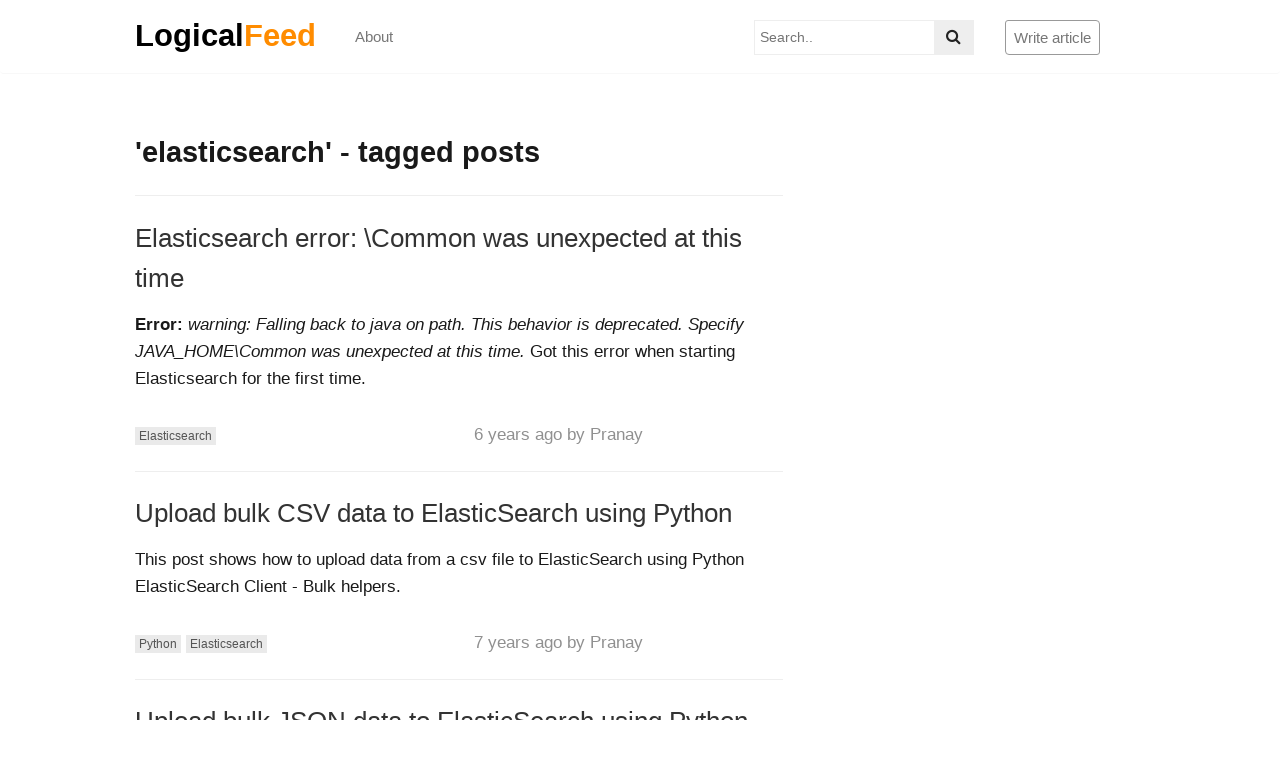

--- FILE ---
content_type: text/html; charset=utf-8
request_url: https://www.logicalfeed.com/tag/elasticsearch
body_size: 4358
content:
<!DOCTYPE html>
<html lang="en">
<head>

    <title>elasticsearch</title>
    <meta charset="utf-8">
    <meta http-equiv="X-UA-Compatible" content="IE=edge">
    <meta name="viewport" content="width=device-width, initial-scale=1">
    <link rel="icon" type="image/png" sizes="32x32" href="/favicon-32x32.png">
    <link rel="icon" type="image/png" sizes="96x96" href="/favicon-96x96.png">
    <link rel="icon" type="image/png" sizes="16x16" href="/favicon-16x16.png">
    <link rel="icon" href="/favicon.ico?v=1">


    <!-- Google tag (gtag.js) -->
    <script async src="https://www.googletagmanager.com/gtag/js?id=G-K4XV0RJE6W"></script>
    <script>
        window.dataLayer = window.dataLayer || [];
        function gtag(){dataLayer.push(arguments);}
        gtag('js', new Date());
        gtag('config', 'G-K4XV0RJE6W');
    </script>

    
        <link rel="next" href="http://www.logicalfeed.com/?page=2" />


    <link rel="stylesheet" href="/css/styles.css" />

    

    <!--[if lt IE 9]>
      <script src="https://oss.maxcdn.com/html5shiv/3.7.2/html5shiv.min.js"></script>
      <script src="https://oss.maxcdn.com/respond/1.4.2/respond.min.js"></script>
    <![endif]-->


</head>
<body>


    <input type="hidden" value='06:13:19 19-13-2026' />
    <!-- Fixed navbar -->
    <nav class="navbar navbar-default">
        <div class="container">
            <div class="navbar-header">
                <button type="button" onclick="toggleNav()" class="navbar-toggle collapsed" data-toggle="collapse" data-target="#navbar" aria-expanded="false" aria-controls="navbar">
                    <span class="sr-only">Toggle navigation</span>
                    <span class="icon-bar"></span>
                    <span class="icon-bar"></span>
                    <span class="icon-bar"></span>
                </button>
                <a href="/" class="logo-link">
                    <span style="color:#000;">Logical</span><span style="color: darkorange;">Feed</span>
                </a>
            </div>
            <div id="navbar" class="collapse navbar-collapse" style="border:0px solid green;display:none;">

                <ul class="nav nav-pills navbar-left mynav" style="">
                    <li><a></a> </li>
                    <li><a class="gray-link" href="/about">About</a></li>

                </ul>

                <ul class="nav nav-pills navbar-right mynav" style="">
                    <li>
                        <div class="search-container">
                            <form action="/search">
                                <input type="text" id="term" name="term" placeholder="Search.." value="">
                                <button type="submit"><i class="fa fa-search"></i></button>
                            </form>
                        </div>
                    </li>
                    <li class="bdr-btn">
                        <a class="gray-link" href="/write-article">Write article</a>
                    </li>
                    <li style="width:30px;"></li>

                </ul>

            </div><!--/.nav-collapse -->
        </div>
    </nav>




    <div class="container">
        <div class="row" style="border:0px solid green;">
            <div class="col-lg-8 col-md-8 col-sm-12 container-left lf-left" id="left-col">
                <span class="warningCenter"></span>
                
<div class="all-posts">

    <h1>'elasticsearch' - tagged posts</h1>
    <hr class="marginb0">
    


            <div class="row" style="padding-bottom:0px;">
            <div class="col-lg-12" style="padding-bottom:0px;">
                <h2 class="h2-normal"><a class="HLink" href="/posts/1208/elasticsearch-error-common-was-unexpected-at-this-time" style="color:#333;">Elasticsearch error: \Common was unexpected at this time</a></h2>
            </div>
        </div>
        <div class="row">
            <div class="col-lg-12" style="">
                <p><strong>Error:</strong> <em>warning: Falling back to java on path. This behavior is deprecated. Specify JAVA_HOME\Common was unexpected at this time.</em> Got this error when starting Elasticsearch for the first time.</p>
                <a class="HLink readMoreCss" href="/posts/1208/elasticsearch-error-common-was-unexpected-at-this-time" style="color:#333;font-size:14px;text-decoration:underline;display:none;">Read more</a>
            </div>
        </div>
        <div class="row">
            <div class="col-lg-6  col-md-6 col-sm-12 col-xs-12  padding_3_x">
<a class="Tag" href="/tag/elasticsearch">Elasticsearch</a>            </div>
            <div class="col-lg-6  col-md-6 col-sm-12 col-xs-12  padding_3_x">
                <div style="color:#909090;">6 years ago by Pranay </div>
            </div>
        </div>
        <hr class="marginb0" />
        <div class="row" style="padding-bottom:0px;">
            <div class="col-lg-12" style="padding-bottom:0px;">
                <h2 class="h2-normal"><a class="HLink" href="/posts/1183/upload-bulk-csv-data-to-elasticsearch-using-python" style="color:#333;">Upload bulk CSV data to ElasticSearch using Python</a></h2>
            </div>
        </div>
        <div class="row">
            <div class="col-lg-12" style="">
                <p>This post shows how to upload data from a csv file to ElasticSearch using Python ElasticSearch Client - Bulk helpers.</p>
                <a class="HLink readMoreCss" href="/posts/1183/upload-bulk-csv-data-to-elasticsearch-using-python" style="color:#333;font-size:14px;text-decoration:underline;display:none;">Read more</a>
            </div>
        </div>
        <div class="row">
            <div class="col-lg-6  col-md-6 col-sm-12 col-xs-12  padding_3_x">
<a class="Tag" href="/tag/python">Python</a><a class="Tag" href="/tag/elasticsearch">Elasticsearch</a>            </div>
            <div class="col-lg-6  col-md-6 col-sm-12 col-xs-12  padding_3_x">
                <div style="color:#909090;">7 years ago by Pranay </div>
            </div>
        </div>
        <hr class="marginb0" />
        <div class="row" style="padding-bottom:0px;">
            <div class="col-lg-12" style="padding-bottom:0px;">
                <h2 class="h2-normal"><a class="HLink" href="/posts/1182/upload-bulk-json-data-to-elasticsearch-using-python" style="color:#333;">Upload bulk JSON data to ElasticSearch using Python</a></h2>
            </div>
        </div>
        <div class="row">
            <div class="col-lg-12" style="">
                <p>This post describes how to perform bulk actions to ElasticSearch using Python ElasticSearch Client - Bulk helpers.</p>
                <a class="HLink readMoreCss" href="/posts/1182/upload-bulk-json-data-to-elasticsearch-using-python" style="color:#333;font-size:14px;text-decoration:underline;display:none;">Read more</a>
            </div>
        </div>
        <div class="row">
            <div class="col-lg-6  col-md-6 col-sm-12 col-xs-12  padding_3_x">
<a class="Tag" href="/tag/python">Python</a><a class="Tag" href="/tag/elasticsearch">Elasticsearch</a>            </div>
            <div class="col-lg-6  col-md-6 col-sm-12 col-xs-12  padding_3_x">
                <div style="color:#909090;">7 years ago by Pranay </div>
            </div>
        </div>
        <hr class="marginb0" />

    



</div>





            </div>
            <div class="col-lg-4 col-md-4 col-sm-12" id="right-col">
                <br />

                
            </div>
        </div>

    </div>

    <footer class="footer">
        <div class="container">
            <div class="row center" style="border:0px solid green;">

                <div class="col-lg-2">
                </div>
                <div class="col-lg-8">

                    <ul class="nav navbar-nav mynav-footer">
                        <li>
                            <a class="gray-link" href="/about">about</a>&nbsp;&nbsp;&nbsp;&nbsp;&nbsp;
                        </li>

                        <li>
                            <a class="gray-link" href="/contact">contact</a>&nbsp;&nbsp;&nbsp;&nbsp;&nbsp;
                        </li>
                        <li>
                            <a class="gray-link" href="/privacy">privacy</a>&nbsp;&nbsp;&nbsp;&nbsp;&nbsp;
                        </li>
                        <li>
                            <a></a>
                        </li>
                        <li>
                            <span>
                                <a class="gray-link" style="text-decoration:none;color:#fff;">&nbsp;&nbsp;&nbsp;&nbsp;&nbsp;&nbsp;&nbsp;&nbsp;&nbsp;Follow us @&nbsp;&nbsp;</a>
                                    <a href="https://www.facebook.com/LogicalFeed/" target="_blank" class="fa fa-facebook"></a>
                                    <a href="https://twitter.com/LogicalFeed" target="_blank" class="fa fa-twitter"></a>
                                    <a href="https://plus.google.com/+pranaykumardeegoju" target="_blank" class="fa fa-google"></a>
                                    <a href="https://in.linkedin.com/in/pranaydeegoju" target="_blank" class="fa fa-linkedin"></a>
                            </span>
                        </li>
                    </ul>
                </div>
                <div class="col-lg-2">

                </div>
                <div class="col-lg-12 center">

                </div>
            </div>
        </div>
    </footer>

        


<div class="subscribe-dialog" style="">
    <form id="newsletter" action="https://www.logicalfeed.com/api/newsletter/subscribe" method="post">
        <div class="row">
            <div class="col-lg-12 mbt10">
                <span><i class="close fa fa-times" id="subscribe-close"></i></span>
                <h4>Sign up for our newsletter</h4>
                <p>Subscribe to receive updates on our latest posts.</p>
            </div>
        </div>
        <div class="row">
            <div class="col-lg-12 mbt10">
                <input type="hidden" id="newsletter_name" name="newsletter_name" value="">
                <input type="hidden" id="newsletter_url" name="url" value="/tag/elasticsearch">
                <input type="text" id="newsletter_email" name="newsletter_email" placeholder="Your Email">
            </div>
        </div>
        <div class="row">
            <div class="col-lg-12 mt5">
                <input type="submit" name="submit" class="subs-btn" id="subs-btn-id" value="Subscribe" />
            </div>
        </div>
        <div class="row">
            <div class="col-lg-12 mt5">
                <p id="newsletter_status" class="success-msg">Thank you! You are now subscribed.</p>
            </div>
        </div>
    </form>
</div>

<script type="text/javascript">

        //News letter subscription
        const nl_formdialog = document.getElementsByClassName("subscribe-dialog")[0];
        setTimeout(function () {
            nl_formdialog.style.display = "block";
        }, 30000);
        var close = document.getElementById("subscribe-close");
        close.addEventListener("click", function () {
            findAncestor(close, "subscribe-dialog").style.display = 'none'
        });

        const nl_form = document.getElementById("newsletter");
        const nl_form_email = document.getElementById("newsletter_email");
        const nl_form_url= document.getElementById("newsletter_url");
        const nl_form_name= document.getElementById("newsletter_name");
        const nl_form_status = document.getElementById("newsletter_status");
        const nl_form_btn = document.getElementById("subs-btn-id");

        nl_form.addEventListener("submit", function (event) {
            event.preventDefault();
            if (isEmail(nl_form_email.value)) {
                var subscriber_data = {
                    Email: nl_form_email.value,
                    Name: nl_form_name.value,
                    Source: nl_form_url.value
                };
                subscribeNewsletter(nl_form.action, subscriber_data, function () {
                    nl_form_status.style.display = "block";
                    nl_form_email.style.display = "none";
                    nl_form_btn.style.display = "none";
                    setTimeout(function () {
                        nl_formdialog.style.display = "none";
                    }, 5000);
                });
            }
        });
        </script>


    <script type="text/javascript">
        function load_css_async(filename) {
            var cb = function () {
                var l = document.createElement('link'); l.rel = 'stylesheet';
                l.href = filename;
                var h = document.getElementsByTagName('head')[0]; h.parentNode.insertBefore(l, h);
            };
            var raf = requestAnimationFrame || mozRequestAnimationFrame ||
                webkitRequestAnimationFrame || msRequestAnimationFrame;
            if (raf) raf(cb);
            else window.addEventListener('load', cb);
        }
        load_css_async('https://cdnjs.cloudflare.com/ajax/libs/font-awesome/4.7.0/css/font-awesome.min.css')

        function toggleNav() {
            var nav = document.getElementsByClassName("navbar-collapse")[0];
            nav.classList.toggle("show");
        }
        function isEmail(email) {
            var regex = /^([a-zA-Z0-9_.+-])+\@(([a-zA-Z0-9-])+\.)+([a-zA-Z0-9]{2,4})+$/;
            return regex.test(email);
        }
        function findAncestor(el, cls) {
            while ((el = el.parentElement) && !el.classList.contains(cls));
            return el;
        }

        function subscribeNewsletter(url, data, callback) {
            var options = {
                method: "POST",
                headers: { "Content-Type": "application/json" },
                body: JSON.stringify(data)
            }
            fetch(url, options)
                .then((response) => {
                    if (response.status == 200) {
                        return response.json();
                    } else {
                        throw new Error('The Newsletter is not working!');
                    }
                })
                .then(() => {
                    if (callback) {
                        callback();
                    }
                })
                .catch((err) => {
                    console.log(err)
                });
        }

        document.addEventListener("DOMContentLoaded", function () {
            if (true)
            {
                //Lazy loading images
                var lazyloadImages = document.querySelectorAll("img.lazy-load");
                var lazyloadThrottleTimeout;
                function lazyload() {
                    if (lazyloadThrottleTimeout) {
                        clearTimeout(lazyloadThrottleTimeout);
                    }
                    lazyloadThrottleTimeout = setTimeout(function () {
                        var scrollTop = window.pageYOffset;
                        lazyloadImages.forEach(function (img) {
                            if (img.offsetTop < (window.innerHeight + scrollTop)) {
                                img.src = img.dataset.src;
                                img.classList.remove('lazy-load');
                            }
                        });
                        if (lazyloadImages.length == 0) {
                            document.removeEventListener("scroll", lazyload);
                            window.removeEventListener("resize", lazyload);
                            window.removeEventListener("orientationChange", lazyload);
                        }
                    }, 20);
                }
                document.addEventListener("scroll", lazyload);
                window.addEventListener("resize", lazyload);
                window.addEventListener("orientationChange", lazyload);
            }


        });
    </script>

    



</body>
</html>


--- FILE ---
content_type: text/css
request_url: https://www.logicalfeed.com/css/styles.css
body_size: 55789
content:
html{font-family:sans-serif;-ms-text-size-adjust:100%;-webkit-text-size-adjust:100%}body{margin:0}article,aside,details,figcaption,figure,footer,header,hgroup,main,menu,nav,section,summary{display:block}audio,canvas,progress,video{display:inline-block;vertical-align:baseline}audio:not([controls]){display:none;height:0}[hidden],template{display:none}a{background-color:transparent}a:active,a:hover{outline:0}abbr[title]{border-bottom:1px dotted}b,strong{font-weight:bold}dfn{font-style:italic}h1{font-size:2em;margin:.67em 0}mark{background:#ff0;color:#000}small{font-size:80%}sub,sup{font-size:75%;line-height:0;position:relative;vertical-align:baseline}sup{top:-.5em}sub{bottom:-.25em}img{border:0}svg:not(:root){overflow:hidden}figure{margin:1em 40px}hr{-moz-box-sizing:content-box;-webkit-box-sizing:content-box;box-sizing:content-box;height:0}pre{overflow:auto}code,kbd,pre,samp{font-family:monospace,monospace;font-size:1em}button,input,optgroup,select,textarea{color:inherit;font:inherit;margin:0}button{overflow:visible}button,select{text-transform:none}button,html input[type="button"],input[type="reset"],input[type="submit"]{-webkit-appearance:button;cursor:pointer}button[disabled],html input[disabled]{cursor:default}button::-moz-focus-inner,input::-moz-focus-inner{border:0;padding:0}input{line-height:normal}input[type="checkbox"],input[type="radio"]{-webkit-box-sizing:border-box;-moz-box-sizing:border-box;box-sizing:border-box;padding:0}input[type="number"]::-webkit-inner-spin-button,input[type="number"]::-webkit-outer-spin-button{height:auto}input[type="search"]{-webkit-appearance:textfield;-moz-box-sizing:content-box;-webkit-box-sizing:content-box;box-sizing:content-box}input[type="search"]::-webkit-search-cancel-button,input[type="search"]::-webkit-search-decoration{-webkit-appearance:none}fieldset{border:1px solid silver;margin:0 2px;padding:.35em .625em .75em}legend{border:0;padding:0}textarea{overflow:auto}optgroup{font-weight:bold}table{border-collapse:collapse;border-spacing:0}td,th{padding:0}*{-webkit-box-sizing:border-box;-moz-box-sizing:border-box;box-sizing:border-box}*:before,*:after{-webkit-box-sizing:border-box;-moz-box-sizing:border-box;box-sizing:border-box}html{font-size:10px;-webkit-tap-highlight-color:rgba(0,0,0,0)}body{font-family:"Helvetica Neue",Helvetica,Arial,sans-serif;font-size:14px;line-height:1.42857143;color:#333;background-color:#fff}input,button,select,textarea{font-family:inherit;font-size:inherit;line-height:inherit}a{color:#337ab7;text-decoration:none}a:hover,a:focus{color:#23527c;text-decoration:underline}a:focus{outline:thin dotted;outline:5px auto -webkit-focus-ring-color;outline-offset:-2px}figure{margin:0}img{vertical-align:middle}
.img-rounded{border-radius:6px}.img-thumbnail{line-height:1.42857143;background-color:#fff;border-radius:4px;-webkit-transition:all .2s ease-in-out;-o-transition:all .2s ease-in-out;transition:all .2s ease-in-out;display:inline-block;max-width:100%;height:auto}.img-circle{border-radius:50%}hr{margin-top:20px;margin-bottom:20px;border:0;border-top:1px solid #eee}.sr-only{position:absolute;width:1px;height:1px;margin:-1px;padding:0;overflow:hidden;clip:rect(0,0,0,0);border:0}.sr-only-focusable:active,.sr-only-focusable:focus{position:static;width:auto;height:auto;margin:0;overflow:visible;clip:auto}[role="button"]{cursor:pointer}.container{margin-right:auto;margin-left:auto;padding-left:15px;padding-right:15px}@media(min-width:768px){.container{width:750px}}@media(min-width:992px){.container{width:970px}}@media(min-width:1200px){.container{width:1170px}}.container-fluid{margin-right:auto;margin-left:auto;padding-left:15px;padding-right:15px}.row{margin-left:-15px;margin-right:-15px}.col-xs-1,.col-sm-1,.col-md-1,.col-lg-1,.col-xs-2,.col-sm-2,.col-md-2,.col-lg-2,.col-xs-3,.col-sm-3,.col-md-3,.col-lg-3,.col-xs-4,.col-sm-4,.col-md-4,.col-lg-4,.col-xs-5,.col-sm-5,.col-md-5,.col-lg-5,.col-xs-6,.col-sm-6,.col-md-6,.col-lg-6,.col-xs-7,.col-sm-7,.col-md-7,.col-lg-7,.col-xs-8,.col-sm-8,.col-md-8,.col-lg-8,.col-xs-9,.col-sm-9,.col-md-9,.col-lg-9,.col-xs-10,.col-sm-10,.col-md-10,.col-lg-10,.col-xs-11,.col-sm-11,.col-md-11,.col-lg-11,.col-xs-12,.col-sm-12,.col-md-12,.col-lg-12{position:relative;min-height:1px;padding-left:15px;padding-right:15px}.col-xs-1,.col-xs-2,.col-xs-3,.col-xs-4,.col-xs-5,.col-xs-6,.col-xs-7,.col-xs-8,.col-xs-9,.col-xs-10,.col-xs-11,.col-xs-12{float:left}.col-xs-12{width:100%}.col-xs-11{width:91.66666667%}.col-xs-10{width:83.33333333%}.col-xs-9{width:75%}.col-xs-8{width:66.66666667%}.col-xs-7{width:58.33333333%}.col-xs-6{width:50%}.col-xs-5{width:41.66666667%}.col-xs-4{width:33.33333333%}.col-xs-3{width:25%}.col-xs-2{width:16.66666667%}.col-xs-1{width:8.33333333%}.col-xs-pull-12{right:100%}.col-xs-pull-11{right:91.66666667%}.col-xs-pull-10{right:83.33333333%}.col-xs-pull-9{right:75%}.col-xs-pull-8{right:66.66666667%}.col-xs-pull-7{right:58.33333333%}.col-xs-pull-6{right:50%}.col-xs-pull-5{right:41.66666667%}.col-xs-pull-4{right:33.33333333%}.col-xs-pull-3{right:25%}.col-xs-pull-2{right:16.66666667%}.col-xs-pull-1{right:8.33333333%}.col-xs-pull-0{right:auto}.col-xs-push-12{left:100%}.col-xs-push-11{left:91.66666667%}.col-xs-push-10{left:83.33333333%}.col-xs-push-9{left:75%}.col-xs-push-8{left:66.66666667%}.col-xs-push-7{left:58.33333333%}.col-xs-push-6{left:50%}.col-xs-push-5{left:41.66666667%}.col-xs-push-4{left:33.33333333%}.col-xs-push-3{left:25%}.col-xs-push-2{left:16.66666667%}.col-xs-push-1{left:8.33333333%}.col-xs-push-0{left:auto}.col-xs-offset-12{margin-left:100%}.col-xs-offset-11{margin-left:91.66666667%}.col-xs-offset-10{margin-left:83.33333333%}.col-xs-offset-9{margin-left:75%}.col-xs-offset-8{margin-left:66.66666667%}.col-xs-offset-7{margin-left:58.33333333%}.col-xs-offset-6{margin-left:50%}.col-xs-offset-5{margin-left:41.66666667%}.col-xs-offset-4{margin-left:33.33333333%}.col-xs-offset-3{margin-left:25%}.col-xs-offset-2{margin-left:16.66666667%}.col-xs-offset-1{margin-left:8.33333333%}.col-xs-offset-0{margin-left:0%}@media(min-width:768px){.col-sm-1,.col-sm-2,.col-sm-3,.col-sm-4,.col-sm-5,.col-sm-6,.col-sm-7,.col-sm-8,.col-sm-9,.col-sm-10,.col-sm-11,.col-sm-12{float:left}.col-sm-12{width:100%}.col-sm-11{width:91.66666667%}.col-sm-10{width:83.33333333%}.col-sm-9{width:75%}.col-sm-8{width:66.66666667%}.col-sm-7{width:58.33333333%}.col-sm-6{width:50%}.col-sm-5{width:41.66666667%}.col-sm-4{width:33.33333333%}.col-sm-3{width:25%}.col-sm-2{width:16.66666667%}.col-sm-1{width:8.33333333%}.col-sm-pull-12{right:100%}.col-sm-pull-11{right:91.66666667%}.col-sm-pull-10{right:83.33333333%}.col-sm-pull-9{right:75%}.col-sm-pull-8{right:66.66666667%}.col-sm-pull-7{right:58.33333333%}.col-sm-pull-6{right:50%}.col-sm-pull-5{right:41.66666667%}.col-sm-pull-4{right:33.33333333%}.col-sm-pull-3{right:25%}.col-sm-pull-2{right:16.66666667%}.col-sm-pull-1{right:8.33333333%}.col-sm-pull-0{right:auto}.col-sm-push-12{left:100%}.col-sm-push-11{left:91.66666667%}.col-sm-push-10{left:83.33333333%}.col-sm-push-9{left:75%}.col-sm-push-8{left:66.66666667%}.col-sm-push-7{left:58.33333333%}.col-sm-push-6{left:50%}.col-sm-push-5{left:41.66666667%}.col-sm-push-4{left:33.33333333%}.col-sm-push-3{left:25%}.col-sm-push-2{left:16.66666667%}.col-sm-push-1{left:8.33333333%}.col-sm-push-0{left:auto}.col-sm-offset-12{margin-left:100%}.col-sm-offset-11{margin-left:91.66666667%}.col-sm-offset-10{margin-left:83.33333333%}.col-sm-offset-9{margin-left:75%}.col-sm-offset-8{margin-left:66.66666667%}.col-sm-offset-7{margin-left:58.33333333%}.col-sm-offset-6{margin-left:50%}.col-sm-offset-5{margin-left:41.66666667%}.col-sm-offset-4{margin-left:33.33333333%}.col-sm-offset-3{margin-left:25%}.col-sm-offset-2{margin-left:16.66666667%}.col-sm-offset-1{margin-left:8.33333333%}.col-sm-offset-0{margin-left:0%}}@media(min-width:992px){.col-md-1,.col-md-2,.col-md-3,.col-md-4,.col-md-5,.col-md-6,.col-md-7,.col-md-8,.col-md-9,.col-md-10,.col-md-11,.col-md-12{float:left}.col-md-12{width:100%}.col-md-11{width:91.66666667%}.col-md-10{width:83.33333333%}.col-md-9{width:75%}.col-md-8{width:66.66666667%}.col-md-7{width:58.33333333%}.col-md-6{width:50%}.col-md-5{width:41.66666667%}.col-md-4{width:33.33333333%}.col-md-3{width:25%}.col-md-2{width:16.66666667%}.col-md-1{width:8.33333333%}.col-md-pull-12{right:100%}.col-md-pull-11{right:91.66666667%}.col-md-pull-10{right:83.33333333%}.col-md-pull-9{right:75%}.col-md-pull-8{right:66.66666667%}.col-md-pull-7{right:58.33333333%}.col-md-pull-6{right:50%}.col-md-pull-5{right:41.66666667%}.col-md-pull-4{right:33.33333333%}.col-md-pull-3{right:25%}.col-md-pull-2{right:16.66666667%}.col-md-pull-1{right:8.33333333%}.col-md-pull-0{right:auto}.col-md-push-12{left:100%}.col-md-push-11{left:91.66666667%}.col-md-push-10{left:83.33333333%}.col-md-push-9{left:75%}.col-md-push-8{left:66.66666667%}.col-md-push-7{left:58.33333333%}.col-md-push-6{left:50%}.col-md-push-5{left:41.66666667%}.col-md-push-4{left:33.33333333%}.col-md-push-3{left:25%}.col-md-push-2{left:16.66666667%}.col-md-push-1{left:8.33333333%}.col-md-push-0{left:auto}.col-md-offset-12{margin-left:100%}.col-md-offset-11{margin-left:91.66666667%}.col-md-offset-10{margin-left:83.33333333%}.col-md-offset-9{margin-left:75%}.col-md-offset-8{margin-left:66.66666667%}.col-md-offset-7{margin-left:58.33333333%}.col-md-offset-6{margin-left:50%}.col-md-offset-5{margin-left:41.66666667%}.col-md-offset-4{margin-left:33.33333333%}.col-md-offset-3{margin-left:25%}.col-md-offset-2{margin-left:16.66666667%}.col-md-offset-1{margin-left:8.33333333%}.col-md-offset-0{margin-left:0%}}@media(min-width:1200px){.col-lg-1,.col-lg-2,.col-lg-3,.col-lg-4,.col-lg-5,.col-lg-6,.col-lg-7,.col-lg-8,.col-lg-9,.col-lg-10,.col-lg-11,.col-lg-12{float:left}.col-lg-12{width:100%}.col-lg-11{width:91.66666667%}.col-lg-10{width:83.33333333%}.col-lg-9{width:75%}.col-lg-8{width:66.66666667%}.col-lg-7{width:58.33333333%}.col-lg-6{width:50%}.col-lg-5{width:41.66666667%}.col-lg-4{width:33.33333333%}.col-lg-3{width:25%}.col-lg-2{width:16.66666667%}.col-lg-1{width:8.33333333%}.col-lg-pull-12{right:100%}.col-lg-pull-11{right:91.66666667%}.col-lg-pull-10{right:83.33333333%}.col-lg-pull-9{right:75%}.col-lg-pull-8{right:66.66666667%}.col-lg-pull-7{right:58.33333333%}.col-lg-pull-6{right:50%}.col-lg-pull-5{right:41.66666667%}.col-lg-pull-4{right:33.33333333%}.col-lg-pull-3{right:25%}.col-lg-pull-2{right:16.66666667%}.col-lg-pull-1{right:8.33333333%}.col-lg-pull-0{right:auto}.col-lg-push-12{left:100%}.col-lg-push-11{left:91.66666667%}.col-lg-push-10{left:83.33333333%}.col-lg-push-9{left:75%}.col-lg-push-8{left:66.66666667%}.col-lg-push-7{left:58.33333333%}.col-lg-push-6{left:50%}.col-lg-push-5{left:41.66666667%}.col-lg-push-4{left:33.33333333%}.col-lg-push-3{left:25%}.col-lg-push-2{left:16.66666667%}.col-lg-push-1{left:8.33333333%}.col-lg-push-0{left:auto}.col-lg-offset-12{margin-left:100%}.col-lg-offset-11{margin-left:91.66666667%}.col-lg-offset-10{margin-left:83.33333333%}.col-lg-offset-9{margin-left:75%}.col-lg-offset-8{margin-left:66.66666667%}.col-lg-offset-7{margin-left:58.33333333%}.col-lg-offset-6{margin-left:50%}.col-lg-offset-5{margin-left:41.66666667%}.col-lg-offset-4{margin-left:33.33333333%}.col-lg-offset-3{margin-left:25%}.col-lg-offset-2{margin-left:16.66666667%}.col-lg-offset-1{margin-left:8.33333333%}.col-lg-offset-0{margin-left:0%}}fieldset{padding:0;margin:0;border:0;min-width:0}legend{display:block;width:100%;padding:0;margin-bottom:20px;font-size:21px;line-height:inherit;color:#333;border:0;border-bottom:1px solid #e5e5e5}label{display:inline-block;max-width:100%;margin-bottom:5px;font-weight:bold}input[type="search"]{-webkit-box-sizing:border-box;-moz-box-sizing:border-box;box-sizing:border-box}input[type="radio"],input[type="checkbox"]{margin:4px 0 0;margin-top:1px \9;line-height:normal}input[type="file"]{display:block}input[type="range"]{display:block;width:100%}select[multiple],select[size]{height:auto}input[type="file"]:focus,input[type="radio"]:focus,input[type="checkbox"]:focus{outline:thin dotted;outline:5px auto -webkit-focus-ring-color;outline-offset:-2px}output{display:block;padding-top:7px;font-size:14px;line-height:1.42857143;color:#555}.form-control{display:block;width:100%;height:34px;padding:6px 12px;font-size:14px;line-height:1.42857143;color:#555;background-color:#fff;background-image:none;border:1px solid #ccc;border-radius:4px;-webkit-box-shadow:inset 0 1px 1px rgba(0,0,0,.075);box-shadow:inset 0 1px 1px rgba(0,0,0,.075);-webkit-transition:border-color ease-in-out .15s,-webkit-box-shadow ease-in-out .15s;-o-transition:border-color ease-in-out .15s,box-shadow ease-in-out .15s;transition:border-color ease-in-out .15s,box-shadow ease-in-out .15s}.form-control:focus{border-color:#66afe9;outline:0;-webkit-box-shadow:inset 0 1px 1px rgba(0,0,0,.075),0 0 8px rgba(102,175,233,.6);box-shadow:inset 0 1px 1px rgba(0,0,0,.075),0 0 8px rgba(102,175,233,.6)}.form-control::-moz-placeholder{color:#999;opacity:1}.form-control:-ms-input-placeholder{color:#999}.form-control::-webkit-input-placeholder{color:#999}.form-control[disabled],.form-control[readonly],fieldset[disabled] .form-control{background-color:#eee;opacity:1}.form-control[disabled],fieldset[disabled] .form-control{cursor:not-allowed}textarea.form-control{height:auto}input[type="search"]{-webkit-appearance:none}@media screen and (-webkit-min-device-pixel-ratio:0){input[type="date"],input[type="time"],input[type="datetime-local"],input[type="month"]{line-height:34px}input[type="date"].input-sm,input[type="time"].input-sm,input[type="datetime-local"].input-sm,input[type="month"].input-sm,.input-group-sm input[type="date"],.input-group-sm input[type="time"],.input-group-sm input[type="datetime-local"],.input-group-sm input[type="month"]{line-height:30px}input[type="date"].input-lg,input[type="time"].input-lg,input[type="datetime-local"].input-lg,input[type="month"].input-lg,.input-group-lg input[type="date"],.input-group-lg input[type="time"],.input-group-lg input[type="datetime-local"],.input-group-lg input[type="month"]{line-height:46px}}.form-group{margin-bottom:15px}.radio,.checkbox{position:relative;display:block;margin-top:10px;margin-bottom:10px}.radio label,.checkbox label{min-height:20px;padding-left:20px;margin-bottom:0;font-weight:normal;cursor:pointer}.radio input[type="radio"],.radio-inline input[type="radio"],.checkbox input[type="checkbox"],.checkbox-inline input[type="checkbox"]{position:absolute;margin-left:-20px;margin-top:4px \9}.radio+.radio,.checkbox+.checkbox{margin-top:-5px}.radio-inline,.checkbox-inline{position:relative;display:inline-block;padding-left:20px;margin-bottom:0;vertical-align:middle;font-weight:normal;cursor:pointer}.radio-inline+.radio-inline,.checkbox-inline+.checkbox-inline{margin-top:0;margin-left:10px}input[type="radio"][disabled],input[type="checkbox"][disabled],input[type="radio"].disabled,input[type="checkbox"].disabled,fieldset[disabled] input[type="radio"],fieldset[disabled] input[type="checkbox"]{cursor:not-allowed}.radio-inline.disabled,.checkbox-inline.disabled,fieldset[disabled] .radio-inline,fieldset[disabled] .checkbox-inline{cursor:not-allowed}.radio.disabled label,.checkbox.disabled label,fieldset[disabled] .radio label,fieldset[disabled] .checkbox label{cursor:not-allowed}.form-control-static{padding-top:7px;padding-bottom:7px;margin-bottom:0;min-height:34px}.form-control-static.input-lg,.form-control-static.input-sm{padding-left:0;padding-right:0}.input-sm{height:30px;padding:5px 10px;font-size:12px;line-height:1.5;border-radius:3px}select.input-sm{height:30px;line-height:30px}textarea.input-sm,select[multiple].input-sm{height:auto}.form-group-sm .form-control{height:30px;padding:5px 10px;font-size:12px;line-height:1.5;border-radius:3px}select.form-group-sm .form-control{height:30px;line-height:30px}textarea.form-group-sm .form-control,select[multiple].form-group-sm .form-control{height:auto}.form-group-sm .form-control-static{height:30px;padding:5px 10px;font-size:12px;line-height:1.5;min-height:32px}.input-lg{height:46px;padding:10px 16px;font-size:18px;line-height:1.3333333;border-radius:6px}select.input-lg{height:46px;line-height:46px}textarea.input-lg,select[multiple].input-lg{height:auto}.form-group-lg .form-control{height:46px;padding:10px 16px;font-size:18px;line-height:1.3333333;border-radius:6px}select.form-group-lg .form-control{height:46px;line-height:46px}textarea.form-group-lg .form-control,select[multiple].form-group-lg .form-control{height:auto}.form-group-lg .form-control-static{height:46px;padding:10px 16px;font-size:18px;line-height:1.3333333;min-height:38px}.has-feedback{position:relative}.has-feedback .form-control{padding-right:42.5px}.form-control-feedback{position:absolute;top:0;right:0;z-index:2;display:block;width:34px;height:34px;line-height:34px;text-align:center;pointer-events:none}.input-lg+.form-control-feedback{width:46px;height:46px;line-height:46px}.input-sm+.form-control-feedback{width:30px;height:30px;line-height:30px}.has-success .help-block,.has-success .control-label,.has-success .radio,.has-success .checkbox,.has-success .radio-inline,.has-success .checkbox-inline,.has-success.radio label,.has-success.checkbox label,.has-success.radio-inline label,.has-success.checkbox-inline label{color:#3c763d}.has-success .form-control{border-color:#3c763d;-webkit-box-shadow:inset 0 1px 1px rgba(0,0,0,.075);box-shadow:inset 0 1px 1px rgba(0,0,0,.075)}.has-success .form-control:focus{border-color:#2b542c;-webkit-box-shadow:inset 0 1px 1px rgba(0,0,0,.075),0 0 6px #67b168;box-shadow:inset 0 1px 1px rgba(0,0,0,.075),0 0 6px #67b168}.has-success .input-group-addon{color:#3c763d;border-color:#3c763d;background-color:#dff0d8}.has-success .form-control-feedback{color:#3c763d}.has-warning .help-block,.has-warning .control-label,.has-warning .radio,.has-warning .checkbox,.has-warning .radio-inline,.has-warning .checkbox-inline,.has-warning.radio label,.has-warning.checkbox label,.has-warning.radio-inline label,.has-warning.checkbox-inline label{color:#8a6d3b}.has-warning .form-control{border-color:#8a6d3b;-webkit-box-shadow:inset 0 1px 1px rgba(0,0,0,.075);box-shadow:inset 0 1px 1px rgba(0,0,0,.075)}.has-warning .form-control:focus{border-color:#66512c;-webkit-box-shadow:inset 0 1px 1px rgba(0,0,0,.075),0 0 6px #c0a16b;box-shadow:inset 0 1px 1px rgba(0,0,0,.075),0 0 6px #c0a16b}.has-warning .input-group-addon{color:#8a6d3b;border-color:#8a6d3b;background-color:#fcf8e3}.has-warning .form-control-feedback{color:#8a6d3b}.has-error .help-block,.has-error .control-label,.has-error .radio,.has-error .checkbox,.has-error .radio-inline,.has-error .checkbox-inline,.has-error.radio label,.has-error.checkbox label,.has-error.radio-inline label,.has-error.checkbox-inline label{color:#a94442}.has-error .form-control{border-color:#a94442;-webkit-box-shadow:inset 0 1px 1px rgba(0,0,0,.075);box-shadow:inset 0 1px 1px rgba(0,0,0,.075)}.has-error .form-control:focus{border-color:#843534;-webkit-box-shadow:inset 0 1px 1px rgba(0,0,0,.075),0 0 6px #ce8483;box-shadow:inset 0 1px 1px rgba(0,0,0,.075),0 0 6px #ce8483}.has-error .input-group-addon{color:#a94442;border-color:#a94442;background-color:#f2dede}.has-error .form-control-feedback{color:#a94442}.has-feedback label~.form-control-feedback{top:25px}.has-feedback label.sr-only~.form-control-feedback{top:0}.help-block{display:block;margin-top:5px;margin-bottom:10px;color:#737373}@media(min-width:768px){.form-inline .form-group{display:inline-block;margin-bottom:0;vertical-align:middle}.form-inline .form-control{display:inline-block;width:auto;vertical-align:middle}.form-inline .form-control-static{display:inline-block}.form-inline .input-group{display:inline-table;vertical-align:middle}.form-inline .input-group .input-group-addon,.form-inline .input-group .input-group-btn,.form-inline .input-group .form-control{width:auto}.form-inline .input-group>.form-control{width:100%}.form-inline .control-label{margin-bottom:0;vertical-align:middle}.form-inline .radio,.form-inline .checkbox{display:inline-block;margin-top:0;margin-bottom:0;vertical-align:middle}.form-inline .radio label,.form-inline .checkbox label{padding-left:0}.form-inline .radio input[type="radio"],.form-inline .checkbox input[type="checkbox"]{position:relative;margin-left:0}.form-inline .has-feedback .form-control-feedback{top:0}}.form-horizontal .radio,.form-horizontal .checkbox,.form-horizontal .radio-inline,.form-horizontal .checkbox-inline{margin-top:0;margin-bottom:0;padding-top:7px}.form-horizontal .radio,.form-horizontal .checkbox{min-height:27px}.form-horizontal .form-group{margin-left:-15px;margin-right:-15px}@media(min-width:768px){.form-horizontal .control-label{text-align:right;margin-bottom:0;padding-top:7px}}.form-horizontal .has-feedback .form-control-feedback{right:15px}@media(min-width:768px){.form-horizontal .form-group-lg .control-label{padding-top:14.333333px}}@media(min-width:768px){.form-horizontal .form-group-sm .control-label{padding-top:6px}}.nav{margin-bottom:0;padding-left:0;list-style:none}.nav>li{position:relative;display:block}.nav>li>a{position:relative;display:block;padding:4px 8px}.nav>li>a:hover,.nav>li>a:focus{text-decoration:none}.nav>li.disabled>a:hover,.nav>li.disabled>a:focus{text-decoration:none;background-color:transparent;cursor:not-allowed}.nav .open>a,.nav .open>a:hover,.nav .open>a:focus{background-color:#eee;border-color:#337ab7}.nav .nav-divider{height:1px;margin:9px 0;overflow:hidden;background-color:#e5e5e5}.nav>li>a>img{max-width:none}.nav-tabs{border-bottom:1px solid #ddd}.nav-tabs>li{float:left;margin-bottom:-1px}.nav-tabs>li>a{margin-right:2px;line-height:1.42857143;border:1px solid transparent;border-radius:4px 4px 0 0}.nav-tabs>li>a:hover{border-color:#eee #eee #ddd}.nav-tabs>li.active>a,.nav-tabs>li.active>a:hover,.nav-tabs>li.active>a:focus{color:#555;background-color:#fff;border:1px solid #ddd;border-bottom-color:transparent;cursor:default}.nav-tabs.nav-justified{width:100%;border-bottom:0}.nav-tabs.nav-justified>li{float:none}.nav-tabs.nav-justified>li>a{text-align:center;margin-bottom:5px}.nav-tabs.nav-justified>.dropdown .dropdown-menu{top:auto;left:auto}@media(min-width:768px){.nav-tabs.nav-justified>li{display:table-cell;width:1%}.nav-tabs.nav-justified>li>a{margin-bottom:0}}.nav-tabs.nav-justified>li>a{margin-right:0;border-radius:4px}.nav-tabs.nav-justified>.active>a,.nav-tabs.nav-justified>.active>a:hover,.nav-tabs.nav-justified>.active>a:focus{border:1px solid #ddd}@media(min-width:768px){.nav-tabs.nav-justified>li>a{border-bottom:1px solid #ddd;border-radius:4px 4px 0 0}.nav-tabs.nav-justified>.active>a,.nav-tabs.nav-justified>.active>a:hover,.nav-tabs.nav-justified>.active>a:focus{border-bottom-color:#fff}}.nav-pills>li{float:left}.nav-pills>li>a{border-radius:0}.nav-pills>li+li{margin-left:15px}.nav-pills>li.active>a,.nav-pills>li.active>a:hover,.nav-pills>li.active>a:focus{color:#f5f5f5;background-color:#22c14c}.nav-stacked>li{float:none}.nav-stacked>li+li{margin-top:2px;margin-left:0}.nav-justified{width:100%}.nav-justified>li{float:none}.nav-justified>li>a{text-align:center;margin-bottom:5px}.nav-justified>.dropdown .dropdown-menu{top:auto;left:auto}@media(min-width:768px){.nav-justified>li{display:table-cell;width:1%}.nav-justified>li>a{margin-bottom:0}}.nav-tabs-justified{border-bottom:0}.nav-tabs-justified>li>a{margin-right:0;border-radius:4px}.nav-tabs-justified>.active>a,.nav-tabs-justified>.active>a:hover,.nav-tabs-justified>.active>a:focus{border:1px solid #ddd}@media(min-width:768px){.nav-tabs-justified>li>a{border-bottom:1px solid #ddd;border-radius:4px 4px 0 0}.nav-tabs-justified>.active>a,.nav-tabs-justified>.active>a:hover,.nav-tabs-justified>.active>a:focus{border-bottom-color:#fff}}.tab-content>.tab-pane{display:none}.tab-content>.active{display:block}.nav-tabs .dropdown-menu{margin-top:-1px;border-top-right-radius:0;border-top-left-radius:0}.navbar{position:relative;min-height:40px;margin-bottom:20px}@media(min-width:768px){.navbar{border-radius:4px}}@media(min-width:768px){.navbar-header{float:left}}.navbar-collapse{overflow-x:visible;padding-right:15px;padding-left:15px;border-top:1px solid transparent;-webkit-box-shadow:inset 0 1px 0 rgba(255,255,255,.1);box-shadow:inset 0 1px 0 rgba(255,255,255,.1);-webkit-overflow-scrolling:touch}.navbar-collapse.in{overflow-y:auto}@media(min-width:768px){.navbar-collapse{width:auto;border-top:0;-webkit-box-shadow:none;box-shadow:none}.navbar-collapse.collapse{display:block!important;height:auto!important;padding-bottom:0;overflow:visible!important}.navbar-collapse.in{overflow-y:visible}.navbar-fixed-top .navbar-collapse,.navbar-static-top .navbar-collapse,.navbar-fixed-bottom .navbar-collapse{padding-left:0;padding-right:0}}.navbar-fixed-top .navbar-collapse,.navbar-fixed-bottom .navbar-collapse{max-height:340px}@media(max-device-width:480px) and (orientation:landscape){.navbar-fixed-top .navbar-collapse,.navbar-fixed-bottom .navbar-collapse{max-height:200px}}.container>.navbar-header,.container-fluid>.navbar-header,.container>.navbar-collapse,.container-fluid>.navbar-collapse{margin-right:-15px;margin-left:-15px}@media(min-width:768px){.container>.navbar-header,.container-fluid>.navbar-header,.container>.navbar-collapse,.container-fluid>.navbar-collapse{margin-right:0;margin-left:0}}.navbar-static-top{z-index:1000;border-width:0 0 1px}@media(min-width:768px){.navbar-static-top{border-radius:0}}.navbar-fixed-top,.navbar-fixed-bottom{position:fixed;right:0;left:0;z-index:1030}@media(min-width:768px){.navbar-fixed-top,.navbar-fixed-bottom{border-radius:0}}.navbar-fixed-top{top:0;border-width:0 0 1px}.navbar-fixed-bottom{bottom:0;margin-bottom:0;border-width:1px 0 0}.navbar-brand{float:left;padding-bottom:0;font-size:33px;color:#000}.navbar-brand:hover,.navbar-brand:focus{padding-bottom:0;text-decoration:none}.navbar-brand>img{display:block}@media(min-width:768px){.navbar>.container .navbar-brand,.navbar>.container-fluid .navbar-brand{margin-left:-15px}}.navbar-toggle{position:relative;float:right;margin-right:15px;padding:9px 10px;margin-top:8px;margin-bottom:8px;background-color:transparent;background-image:none;border:1px solid transparent;border-radius:4px}.navbar-toggle:focus{outline:0}.navbar-toggle .icon-bar{display:block;width:22px;height:2px;border-radius:1px}.navbar-toggle .icon-bar+.icon-bar{margin-top:4px}@media(min-width:768px){.navbar-toggle{display:none}}.navbar-nav{margin:7.5px -15px}.navbar-nav>li>a{padding-top:10px;padding-bottom:10px;line-height:20px}@media(max-width:767px){.navbar-nav .open .dropdown-menu{position:static;float:none;width:auto;margin-top:0;background-color:transparent;border:0;-webkit-box-shadow:none;box-shadow:none}.navbar-nav .open .dropdown-menu>li>a,.navbar-nav .open .dropdown-menu .dropdown-header{padding:5px 15px 5px 25px}.navbar-nav .open .dropdown-menu>li>a{line-height:20px}.navbar-nav .open .dropdown-menu>li>a:hover,.navbar-nav .open .dropdown-menu>li>a:focus{background-image:none}}@media(min-width:768px){.navbar-nav{float:left;margin:0}.navbar-nav>li{float:left}.navbar-nav>li>a{padding-top:15px;padding-bottom:15px}}.navbar-form{margin-left:-15px;margin-right:-15px;padding:10px 15px;border-top:1px solid transparent;border-bottom:1px solid transparent;-webkit-box-shadow:inset 0 1px 0 rgba(255,255,255,.1),0 1px 0 rgba(255,255,255,.1);box-shadow:inset 0 1px 0 rgba(255,255,255,.1),0 1px 0 rgba(255,255,255,.1);margin-top:8px;margin-bottom:8px}@media(min-width:768px){.navbar-form .form-group{display:inline-block;margin-bottom:0;vertical-align:middle}.navbar-form .form-control{display:inline-block;width:auto;vertical-align:middle}.navbar-form .form-control-static{display:inline-block}.navbar-form .input-group{display:inline-table;vertical-align:middle}.navbar-form .input-group .input-group-addon,.navbar-form .input-group .input-group-btn,.navbar-form .input-group .form-control{width:auto}.navbar-form .input-group>.form-control{width:100%}.navbar-form .control-label{margin-bottom:0;vertical-align:middle}.navbar-form .radio,.navbar-form .checkbox{display:inline-block;margin-top:0;margin-bottom:0;vertical-align:middle}.navbar-form .radio label,.navbar-form .checkbox label{padding-left:0}.navbar-form .radio input[type="radio"],.navbar-form .checkbox input[type="checkbox"]{position:relative;margin-left:0}.navbar-form .has-feedback .form-control-feedback{top:0}}@media(max-width:767px){.navbar-form .form-group{margin-bottom:5px}.navbar-form .form-group:last-child{margin-bottom:0}}@media(min-width:768px){.navbar-form{width:auto;border:0;margin-left:0;margin-right:0;padding-top:0;padding-bottom:0;-webkit-box-shadow:none;box-shadow:none}}.navbar-nav>li>.dropdown-menu{margin-top:0;border-top-right-radius:0;border-top-left-radius:0}.navbar-fixed-bottom .navbar-nav>li>.dropdown-menu{margin-bottom:0;border-top-right-radius:4px;border-top-left-radius:4px;border-bottom-right-radius:0;border-bottom-left-radius:0}.navbar-btn{margin-top:8px;margin-bottom:8px}.navbar-btn.btn-sm{margin-top:10px;margin-bottom:10px}.navbar-btn.btn-xs{margin-top:10px;margin-bottom:10px}.navbar-text{margin-top:15px;margin-bottom:15px}@media(min-width:768px){.navbar-text{float:left;margin-left:15px;margin-right:15px}}@media(min-width:768px){.navbar-left{float:left!important}.navbar-right{float:right!important;margin-right:-15px}.navbar-right~.navbar-right{margin-right:0}}.navbar-default{background-color:#f8f8f8;border-color:#e7e7e7}.navbar-default .navbar-brand{color:#777}.navbar-default .navbar-brand:hover,.navbar-default .navbar-brand:focus{color:#5e5e5e;background-color:transparent}.navbar-default .navbar-text{color:#777}.navbar-default .navbar-nav>li>a{color:#777}.navbar-default .navbar-nav>li>a:hover,.navbar-default .navbar-nav>li>a:focus{color:#333;background-color:transparent}.navbar-default .navbar-nav>.active>a,.navbar-default .navbar-nav>.active>a:hover,.navbar-default .navbar-nav>.active>a:focus{color:#555;background-color:#e7e7e7}.navbar-default .navbar-nav>.disabled>a,.navbar-default .navbar-nav>.disabled>a:hover,.navbar-default .navbar-nav>.disabled>a:focus{color:#ccc;background-color:transparent}.navbar-default .navbar-toggle{border-color:#ddd}.navbar-default .navbar-toggle:hover,.navbar-default .navbar-toggle:focus{background-color:#ddd}.navbar-default .navbar-toggle .icon-bar{background-color:#888}.navbar-default .navbar-collapse,.navbar-default .navbar-form{border-color:#e7e7e7}.navbar-default .navbar-nav>.open>a,.navbar-default .navbar-nav>.open>a:hover,.navbar-default .navbar-nav>.open>a:focus{background-color:#e7e7e7;color:#555}@media(max-width:767px){.navbar-default .navbar-nav .open .dropdown-menu>li>a{color:#777}.navbar-default .navbar-nav .open .dropdown-menu>li>a:hover,.navbar-default .navbar-nav .open .dropdown-menu>li>a:focus{color:#333;background-color:transparent}.navbar-default .navbar-nav .open .dropdown-menu>.active>a,.navbar-default .navbar-nav .open .dropdown-menu>.active>a:hover,.navbar-default .navbar-nav .open .dropdown-menu>.active>a:focus{color:#555;background-color:#e7e7e7}.navbar-default .navbar-nav .open .dropdown-menu>.disabled>a,.navbar-default .navbar-nav .open .dropdown-menu>.disabled>a:hover,.navbar-default .navbar-nav .open .dropdown-menu>.disabled>a:focus{color:#ccc;background-color:transparent}}.navbar-default .navbar-link{color:#777}.navbar-default .navbar-link:hover{color:#333}.navbar-default .btn-link{color:#777}.navbar-default .btn-link:hover,.navbar-default .btn-link:focus{color:#333}.navbar-default .btn-link[disabled]:hover,fieldset[disabled] .navbar-default .btn-link:hover,.navbar-default .btn-link[disabled]:focus,fieldset[disabled] .navbar-default .btn-link:focus{color:#ccc}.navbar-inverse{background-color:#222;border-color:#080808}.navbar-inverse .navbar-brand{color:#9d9d9d}.navbar-inverse .navbar-brand:hover,.navbar-inverse .navbar-brand:focus{color:#fff;background-color:transparent}.navbar-inverse .navbar-text{color:#9d9d9d}.navbar-inverse .navbar-nav>li>a{color:#9d9d9d}.navbar-inverse .navbar-nav>li>a:hover,.navbar-inverse .navbar-nav>li>a:focus{color:#fff;background-color:transparent}.navbar-inverse .navbar-nav>.active>a,.navbar-inverse .navbar-nav>.active>a:hover,.navbar-inverse .navbar-nav>.active>a:focus{color:#fff;background-color:#080808}.navbar-inverse .navbar-nav>.disabled>a,.navbar-inverse .navbar-nav>.disabled>a:hover,.navbar-inverse .navbar-nav>.disabled>a:focus{color:#444;background-color:transparent}.navbar-inverse .navbar-toggle{border-color:#333}.navbar-inverse .navbar-toggle:hover,.navbar-inverse .navbar-toggle:focus{background-color:#333}.navbar-inverse .navbar-toggle .icon-bar{background-color:#fff}.navbar-inverse .navbar-collapse,.navbar-inverse .navbar-form{border-color:#101010}.navbar-inverse .navbar-nav>.open>a,.navbar-inverse .navbar-nav>.open>a:hover,.navbar-inverse .navbar-nav>.open>a:focus{background-color:#080808;color:#fff}@media(max-width:767px){.navbar-inverse .navbar-nav .open .dropdown-menu>.dropdown-header{border-color:#080808}.navbar-inverse .navbar-nav .open .dropdown-menu .divider{background-color:#080808}.navbar-inverse .navbar-nav .open .dropdown-menu>li>a{color:#9d9d9d}.navbar-inverse .navbar-nav .open .dropdown-menu>li>a:hover,.navbar-inverse .navbar-nav .open .dropdown-menu>li>a:focus{color:#fff;background-color:transparent}.navbar-inverse .navbar-nav .open .dropdown-menu>.active>a,.navbar-inverse .navbar-nav .open .dropdown-menu>.active>a:hover,.navbar-inverse .navbar-nav .open .dropdown-menu>.active>a:focus{color:#fff;background-color:#080808}.navbar-inverse .navbar-nav .open .dropdown-menu>.disabled>a,.navbar-inverse .navbar-nav .open .dropdown-menu>.disabled>a:hover,.navbar-inverse .navbar-nav .open .dropdown-menu>.disabled>a:focus{color:#444;background-color:transparent}}.navbar-inverse .navbar-link{color:#9d9d9d}.navbar-inverse .navbar-link:hover{color:#fff}.navbar-inverse .btn-link{color:#9d9d9d}.navbar-inverse .btn-link:hover,.navbar-inverse .btn-link:focus{color:#fff}.navbar-inverse .btn-link[disabled]:hover,fieldset[disabled] .navbar-inverse .btn-link:hover,.navbar-inverse .btn-link[disabled]:focus,fieldset[disabled] .navbar-inverse .btn-link:focus{color:#444}.clearfix:before,.clearfix:after,.container:before,.container:after,.container-fluid:before,.container-fluid:after,.row:before,.row:after,.form-horizontal .form-group:before,.form-horizontal .form-group:after,.nav:before,.nav:after,.navbar:before,.navbar:after,.navbar-header:before,.navbar-header:after,.navbar-collapse:before,.navbar-collapse:after{content:" ";display:table}.clearfix:after,.container:after,.container-fluid:after,.row:after,.form-horizontal .form-group:after,.nav:after,.navbar:after,.navbar-header:after,.navbar-collapse:after{clear:both}.center-block{display:block;margin-left:auto;margin-right:auto}.pull-right{float:right!important}.pull-left{float:left!important}.hide{display:none!important}.show{display:block!important}.invisible{visibility:hidden}.text-hide{font:0/0 a;color:transparent;text-shadow:none;background-color:transparent;border:0}.hidden{display:none!important}.affix{position:fixed}@-ms-viewport{width:device-width;}.visible-xs,.visible-sm,.visible-md,.visible-lg{display:none!important}.visible-xs-block,.visible-xs-inline,.visible-xs-inline-block,.visible-sm-block,.visible-sm-inline,.visible-sm-inline-block,.visible-md-block,.visible-md-inline,.visible-md-inline-block,.visible-lg-block,.visible-lg-inline,.visible-lg-inline-block{display:none!important}@media(max-width:767px){.visible-xs{display:block!important}table.visible-xs{display:table}tr.visible-xs{display:table-row!important}th.visible-xs,td.visible-xs{display:table-cell!important}}@media(max-width:767px){.visible-xs-block{display:block!important}}@media(max-width:767px){.visible-xs-inline{display:inline!important}}@media(max-width:767px){.visible-xs-inline-block{display:inline-block!important}}@media(min-width:768px) and (max-width:991px){.visible-sm{display:block!important}table.visible-sm{display:table}tr.visible-sm{display:table-row!important}th.visible-sm,td.visible-sm{display:table-cell!important}}@media(min-width:768px) and (max-width:991px){.visible-sm-block{display:block!important}}@media(min-width:768px) and (max-width:991px){.visible-sm-inline{display:inline!important}}@media(min-width:768px) and (max-width:991px){.visible-sm-inline-block{display:inline-block!important}}@media(min-width:992px) and (max-width:1199px){.visible-md{display:block!important}table.visible-md{display:table}tr.visible-md{display:table-row!important}th.visible-md,td.visible-md{display:table-cell!important}}@media(min-width:992px) and (max-width:1199px){.visible-md-block{display:block!important}}@media(min-width:992px) and (max-width:1199px){.visible-md-inline{display:inline!important}}@media(min-width:992px) and (max-width:1199px){.visible-md-inline-block{display:inline-block!important}}@media(min-width:1200px){.visible-lg{display:block!important}table.visible-lg{display:table}tr.visible-lg{display:table-row!important}th.visible-lg,td.visible-lg{display:table-cell!important}}@media(min-width:1200px){.visible-lg-block{display:block!important}}@media(min-width:1200px){.visible-lg-inline{display:inline!important}}@media(min-width:1200px){.visible-lg-inline-block{display:inline-block!important}}@media(max-width:767px){.hidden-xs{display:none!important}}@media(min-width:768px) and (max-width:991px){.hidden-sm{display:none!important}}@media(min-width:992px) and (max-width:1199px){.hidden-md{display:none!important}}@media(min-width:1200px){.hidden-lg{display:none!important}}.visible-print{display:none!important}@media print{.visible-print{display:block!important}table.visible-print{display:table}tr.visible-print{display:table-row!important}th.visible-print,td.visible-print{display:table-cell!important}}.visible-print-block{display:none!important}@media print{.visible-print-block{display:block!important}}.visible-print-inline{display:none!important}@media print{.visible-print-inline{display:inline!important}}.visible-print-inline-block{display:none!important}@media print{.visible-print-inline-block{display:inline-block!important}}@media print{.hidden-print{display:none!important}}body{font-family:-apple-system,BlinkMacSystemFont,"Segoe UI",Roboto,"Helvetica Neue",Arial,sans-serif,"Apple Color Emoji","Segoe UI Emoji","Segoe UI Symbol","Noto Color Emoji";font-size:18px;line-height:1.7;font-weight:400;color:rgba(0,0,0,.9)}.all-posts{font-size:17px;line-height:1.6}.all-posts .row p{margin-top:.8em}.art-info{font-size:13px;line-height:1.5;padding-top:5px;padding-bottom:5px;color:#666}.author-thumb{border-radius:50%;margin-top:15px;text-align:center}.author-thumb-s-wrap{text-align:center;padding-top:7px;padding-right:0}.author-thumb-s-wrap>img{border-radius:50%}.navbar.navbar-default{padding:10px 0 10px 0;background-color:unset;border-bottom:1px solid #f8f8f8;margin-bottom:2em}@media(min-width:768px){.container{width:750px}.modal-content{width:600px}}@media(min-width:992px){.container{width:970px}.modal-content{width:600px}}@media(min-width:1200px){.container{width:1040px}#left-col{padding-right:30px}.modal-content{width:600px}}@media(min-width:768px) and (max-width:1000px){.collapse{display:none!important}.modal-content{width:600px}}@media(max-width:768px){body{}.modal-content{width:90%}}html{position:relative;min-height:100%}body{}img{max-width:100%;height:auto;display:block}.container>.navbar-header{margin-left:0}.lf-left .page-li a{margin-top:10px}.mynav{margin-top:10px;border:0 solid red;padding-bottom:8px}.mynav>li>.gray-link{color:#777;font-weight:500;text-decoration:none;font-size:15px}.mynav>li>.gray-link:hover{color:#333;text-decoration:none}.mynav>li>.gray-link:hover,.mynav>li>.gray-link:visited,.mynav>li>.gray-link:focus{background-color:#f8f8f8}.mynav>.bdr-btn,.mynav>.bdr-btn:hover{border:1px solid #999;border-radius:3px 4px}.mynav-footer>li>.gray-link,.mynav-footer>li>.gray-link:hover,.mynav-footer>li>.gray-link:visited,.mynav-footer>li>.gray-link:focus{font-size:small;font-weight:500;color:#f0f0f0;padding:10px 20px}.mynav-footer>li .gray-link{font-size:small}.mynav-footer>li{text-align:center}.footer{bottom:0;width:100%;min-height:200px;background-color:#000;margin-left:0;padding:0}.lf-left a,.lf-left a:visited,.lf-left a:hover{color:#ff8c00;text-decoration:underline}.quick-links a,.quick-links a:visited,.quick-links a:hover{color:#ff8c00!important}#right-col a,#right-col a:visited,#right-col a:hover{color:rgba(0,0,0,.9)}p{margin-top:1.5em;margin-bottom:1.5em}h1{font-weight:700;font-size:1.7em!important}.author-info h2{font-weight:normal}h2,h3,h4{color:#333}h2.h2-normal{font-weight:normal;margin-bottom:0}pre{padding:10px;background-color:#f4f4f4;overflow:auto;overflow-x:auto;margin-top:45px;margin-bottom:40px;color:rgba(0,0,0,.8);font-family:monospace;position:relative}code{background-color:#f4f4f4;word-wrap:break-word;line-height:1.5;font-size:15px}.ui-icon-tick-gray,.ui-icon-tick-green{border:none;width:20px;height:20px;cursor:pointer;float:left}.ui-icon-tick-green{background-image:url(./images/tick-green.png)}.ui-icon-tick-gray{background-image:url(./images/tick-gray.png)}.warningCenter{position:fixed;top:80px;left:50%;transform:translate(-50%,-5px);border:1px solid #ffd540;padding:10px 30px 10px 30px;text-align:center;color:#000;background-color:#fff5d7;text-wrap:normal;display:none}.warningMsg{width:300px;position:static;border:1px solid #ffd540;padding:10px 30px 10px 30px;text-align:center;color:#000;background-color:#fff5d7;text-wrap:normal;display:block}.warningMsgH{border:1px solid blue;text-align:center;position:fixed;top:60px;left:0;height:100px;width:100%}.auth-link{color:#ff8c00;cursor:pointer}.auth-link:hover{text-decoration:underline}.ButtonGreen{text-align:center;font-weight:normal;border:1px solid #ff8c00;background-color:#ff8c00;color:#f0f0f0;font-size:16px;padding:3px 10px;text-decoration:none}.ButtonGreen:hover{border:1px solid #ff8c00;color:#fff;background-color:#ff8c00;cursor:pointer}input[type="text"]{padding:3px 5px;border:1px solid #d0d0d0}label{font-weight:normal}.padding_3_x{padding-top:3px;padding-bottom:3px}.ui-icon-star-inactive{background-image:url(./images/ui-icons_888888_256x240.png)}.ui-icon-star-active{background-image:url(./images/ui-icons_ef8c08_256x240.png)}.ui-icon-tick-green{background-image:url(./images/tick-green.png);border:none;width:20px;height:20px;cursor:pointer;float:left}.ui-icon-tick-gray{background-image:url(./images/tick-gray.png);border:none;width:20px;height:20px;cursor:pointer;float:left}.ui-icon-star-inactive,.ui-icon-star-active{background-position:-224px -112px;border:none;width:14px;height:14px;cursor:pointer;float:left}.rrssb-buttons>li{display:inline-block;margin-top:.5em;float:right}.rrssb-facebook,.rrssb-linkedin{padding-left:14px}.rrssb-buttons .fa,.rrssb-buttons .fa:hover{font-size:22px!important;color:#000!important;margin:0!important}.rrssb-buttons{padding-left:0;margin:0}.tags,.soc-tags{padding-left:0}.tags-row{margin-top:20px}.email-icon,.fb-icon,.twitter-icon,.googleplus-icon,.linkedin-icon,.pint-icon{padding:2px;width:16px;height:16px;cursor:pointer;float:left;border:none}.mynav-footer{padding:10px}.follow-icon{padding:10px}.email-icon{background:transparent!important}.fb-icon{background:transparent!important}.twitter-icon{background:transparent!important}.googleplus-icon{background-image:url(./images/Icons/googleplus.png)}.linkedin-icon{background:transparent!important}.pint-icon{background-image:url(./images/Icons/pinterest.png)}.googleplus-login{background-image:url('../../Content/images/btn_google_signin_dark_normal_web.png');width:191px;height:46px;display:block}.googleplus-login:hover{background-image:url('../../Content/images/btn_google_signin_dark_focus_web.png');width:191px;height:46px;display:block}.lf-left .fa,.fa{padding:7px;font-size:12px;font-weight:500;height:25px;width:25px;text-align:center;text-decoration:none;margin:5px 2px;border-radius:50%;color:#fff}.lf-left .post{overflow:hidden}.lf-left .fa:visited,.fa:visited{color:#fff}.lf-left .fa:hover,.fa:hover{opacity:.7;text-decoration:none;color:#fff}.fa-facebook{background:#3b5998;color:#fff}.fa-twitter{background:#55acee;color:#fff}.fa-google{background:#dd4b39;color:#fff}.fa-linkedin{background:#007bb5;color:#fff}.marginb0{margin-bottom:0}.SidebarTopAd{margin-top:15px;margin-bottom:15px;padding-bottom:5px}.TopBannerAd,.BottomBannerAd,.SidebarBottomAd{margin-top:20px;margin-bottom:20px;padding-bottom:5px}.ListNavigation{float:left;padding-left:16px;padding-bottom:7px}.ListNavigation>a,.ListNavigation>a:hover{text-decoration:none;background-color:none}.ListNavigation>a:hover{font-family:'Times New Roman';background-color:#fff}.MenuEmp{border-bottom:1px solid #ccc}.MenuItem{padding:2px 10px;padding-bottom:20px;height:20px;font-size:smaller;color:#606060;text-align:center;vertical-align:central;border-bottom:1px solid #ccc}.MenuItem a,.MenuItem a:hover,.MenuItem a:visited{text-decoration:none;color:#606060}.MenuItemSel{color:#606060;padding:3px 10px;font-size:14px;height:30px;border-top:1px solid #ccc;border-left:1px solid #ccc;border-right:1px solid #ccc;border-bottom:30px}.MenuItem:hover{border-top:1px solid #ccc;border-left:1px solid #ccc;border-right:1px solid #ccc;border-bottom:0;cursor:pointer}.PlainLink,.PlainLink:visited{color:#777;text-decoration:none;font-size:14px;background-color:none}.PlainLinkF,.PlainLinkF:visited{font-size:13px;text-decoration:none;color:#888}.KCLink,.KCLink:hover,.KCLink:active,.KCLink:visited,.KCLink:active{text-decoration:none;color:#555;font-size:33px;padding-bottom:15px}.PlainLink:hover,PlainLink:active,.PlainLinkF:hover,.PlainLinkF:active{color:#505050;background-color:none}.in-article{margin:2em 0 2em 0}.subs-wrapper{background-color:#f0f0f0;margin-bottom:40px;margin-top:35px;border:0 solid #ccc;padding:22px}.subs-txt{margin-bottom:10px;color:#444;font-weight:bolder}.subs-frm{overflow:auto;display:block;font-size:16px;line-height:1.6}.subs-box{width:65%;float:left;border:1px solid #888!important;padding:5px 10px!important}.subs-btn{width:35%;float:left;padding:3px 8px}.subs-btn,.subs-modal-content button{border:1px solid #ff8c00;background-color:#ff8c00;color:#f0f0f0}.subs-btn:hover,.subs-modal-content button:hover{background-color:#ff8c00;color:#fff}.smaller-gray{font-size:smaller;color:#aaa}.subs-modal{font-size:17px;display:none;position:fixed;z-index:1;left:30%;bottom:0;min-width:400px;overflow:auto;background-color:#000;background-color:rgba(0,0,0,.4);border:1px solid #888;border-bottom:0;box-shadow:0 0 8px #888}.subs-modal-content{background-color:#fefefe;padding:10px 30px 0 30px;width:100%;overflow:auto}.subs-modal-content input,.subs-modal-content button{padding:5px 10px;margin-right:5px}.subs-modal-content input{border:1px solid #888}.subs-modal .form{padding-left:15px;padding-right:15px;font-size:16px}.subs-wrapper input,.subs-wrapper button{width:100%;font-size:16px}.subs-wrapper input{padding:3px 10px}.subs2-btn{}.mt25{margin-top:12px}.mbt10{margin-bottom:6px}.subs-close{height:10px;color:#aaa;float:right;font-size:28px;font-weight:bold}.subs-close:hover,.subs-close:focus{color:#000;text-decoration:none;cursor:pointer}.author-info{padding:0 10px 15px 10px;border-top:1px solid #d8d8d8;border-bottom:1px solid #d8d8d8;background-color:#fafafa;font-size:16px;line-height:1.6}.lf-left .page-li a,.page-li a{padding:2px 8px;text-align:center;float:left;border:1px solid #e0e0e0;border-radius:2px;margin-right:10px;text-decoration:none;color:#777;font-size:13px}.lf-left .page-li a:hover,.page-li a:hover,.lf-left .page-li a.active,.page-li a.active{background-color:#000;color:#fff;border:1px solid #000}.in-feed{padding-top:15px}.list-table td,.list-table th{padding:5px;border:1px solid #ccc;text-align:left}.margin0{margin:0}.paddingleft0{padding-left:0}
.logo-link{text-decoration:none}.logo-link,.logo-link:hover,.logo-link:visited,.logo-link:active,.logo-link:focus{text-decoration:none}.logo-link>span{font-weight:700;padding:0;margin:0;font-size:31px;text-decoration:none}.social-page{margin-top:15px;margin-bottom:15px}.lf-post-title{margin-bottom:20px}.lf-post-title,.lf-post-title:hover{text-decoration:none;line-height:1.5em!important}.lf-post{}.lf-post p:first-child{margin-top:1em}.HLinkSmall{font-size:13px;line-height:13px;border:0 solid red}.lf-left .HLink,.HLink,.HLinkSmall{text-decoration:none;color:#555}.HLink:visited,.HLink:focus,.HLinkSmall:visited,.lf-left .HLink:visited,.lf-left .HLink:focus,.lf-left .HLinkSmall:visited{text-decoration:none;color:#555}.lf-left .HLink:hover,.HLink:hover,.HLinkSmall:hover,.HLinkSmall:focus{color:#333;text-decoration:none}.lf-left{min-height:600px}.tag-list h2,.recent-list h2{font-weight:normal}.about{font-size:16px}.author-info .sub-title{color:#a0a0a0;font-weight:normal;font-size:small}.tag-list>div{line-height:35px;padding-left:7px;font-size:14px}.recent-list{}.lf-left .Tag,.Tag{border:0 solid #999;padding:2px 4px;background-color:#eaeaea;font-size:12px;color:#555;text-decoration:none}.lf-left .Tag:hover,.lf-left .Tag:visited,.lf-left .Tag:focus,.lf-left .Tag:active,.Tag:hover,.Tag:visited,.Tag:focus,.Tag:active{cursor:pointer;border:0 solid #d0d0d0;text-decoration:none;color:#555}.lf-left .post .Tag{line-height:3em;padding:4px 8px}.lf-disqus a{color:#777}.lf-disqus h3.cta{background-color:#eee;color:#777;padding:6px;text-decoration:none;text-align:center;cursor:pointer}.lf-disqus h3.cta:hover{color:#333!important}.lf-disqus>h3.cta>span{font-size:20px;margin-top:-5px;color:#777!important}.lf-disqus>h3.cta>span:hover{color:#333!important}.lgnFrm{float:left;width:130px;margin-right:.7em;margin-top:.5em;text-align:left;font-weight:bold}.subs-modal input,.subs-modal button{width:100%}.padding0{padding:0}.ref-links{margin-bottom:50px}.ref-links li{line-height:2em}@media(max-width:768px){.nav-pills>li{float:unset;display:table;width:100%;text-align:center}.nav-pills>li+li{margin-left:unset}}.modal-popup{display:none;position:fixed;z-index:1;padding-top:10%;left:0;top:0;width:100%;height:100%;overflow:auto;background-color:#000;background-color:rgba(0,0,0,.4)}.modal-header,.modal-footer{background-color:#fff;color:#fff}.modal-header,.modal-footer,.modal-body{padding:2px 16px}.modal-content{position:relative;background-color:#fff;margin:auto;padding:0;border:1px solid #888;min-width:400px;box-shadow:0 4px 8px 0 rgba(0,0,0,.2),0 6px 20px 0 rgba(0,0,0,.19)}.close{color:gray;float:right;font-size:28px;font-weight:bold}.close:hover,.close:focus{color:#000;text-decoration:none;cursor:pointer}.sbar-ul{list-style-type:none;margin:0;padding:0}.sbar-li{position:relative;margin:0;padding:5px;height:80px;margin-top:20px}.sbar-li>img{float:left;width:70px;height:70px;position:absolute}.sbar-li>div{float:left;margin-left:85px;font-size:15px;font-weight:600}.sbar-li>div>p{margin:0;margin-top:-5px}
.related-pod{margin-top:25px}.related-pod>img{height:140px;width:100%}.related-pod>div>a{width:100%;font-size:15px;text-decoration:none;font-weight:600;color:rgba(0,0,0,.9)}.related-pod>div>a:visited,.related-pod>div>a:hover{color:rgba(0,0,0,.9)}.related-pod>div{margin-top:5px;line-height:1.1em;height:80px;overflow:hidden}pre>span.copy-code{background-color:#eee;text-align:right;padding:1px 5px;position:absolute;top:15px;right:15px;font-size:small;cursor:pointer;display:none;border-radius:4%}.copy-code>.fa-clipboard,.copy-code>.fa-clipboard:hover{padding:0;height:auto;width:auto;color:#333;margin:unset}blockquote{margin-left:0;border-left:5px solid #000;padding-left:20px;font-style:italic}blockquote p:before{content:open-quote}blockquote p:after{content:close-quote}.pl-50{padding-left:50px}.sample-txt{font-style:italic;font-size:12px;line-height:1em;display:block;margin-top:5px}.lf-left table{margin-top:2em;margin-bottom:2em}.lf-left table th,.lf-left table td{padding:10px 15px 10px 15px;border:1px solid #dedede}.lf-left table td{font-size:14px}.lf-left table td span,.lf-left table th{white-space:nowrap}
.related {
    margin-bottom: 30px;
}
.related > p {
    line-height: 20px;
    margin: 0px;
}
.related > img {
    float: left;
    display: inline;
    padding-right: 10px;
}
.related a{
    font-size: smaller;
}

.img-center, .lf-post img {
    margin-left: auto;
    margin-right: auto;
    margin: 3em auto 3em auto;
    box-shadow: 0 0 15px #ccc;
    border: 1px solid #ddd
}
.img-responsive, .lf-post img {
    display: block;
    max-width: 100%;
    height: auto
}


#searchResult {
    border: 0px solid #d0d0d0;
    /*border-top: #fff;*/
}

    #searchResult > ul {
        margin: 0px;
        list-style: none;
        padding: 0px;
    }

        #searchResult > ul > li {
            text-decoration: none;
        }

            #searchResult > ul > li:hover {
                background-color: #e7e7e7;
            }

            #searchResult > ul > li > a {
                display: block;
                padding: 5px 15px;
                text-decoration: none;
                color: #333;
            }

                #searchResult > ul > li > a:hover {
                    display: block;
                    text-decoration: none;
                    color: #333;
                }

.Tag {
margin-right: 5px;
}

.author-info {
    padding: 30px 10px;
    border-top: 1px solid #eee;
    border-bottom: 1px solid #eee;
    background-color:#fff !important;
}

.author-info small.sub-title{
    font-size: 13px;
}
    .author-info p{
        color: #666;
        margin: 0;
    }
    .author-info h3 {
        margin-top: 3px;
        margin-bottom: 5px;
    }

div.results{
    margin-top: 15px;
    color: #777;
}

.subs-btn, .subs-modal-content button {
    border: 2px solid #000;
    background-color: #000;
    color: #fff;
    font-weight: 500;
}
.subs-btn:hover, .subs-modal-content button:hover{
    border: 2px solid #000;
    background-color: #fff;
    color: #000;
}

.subscribe-dialog {
    position: fixed;
    bottom: 20px;
    left: 20px;
    width: 350px;
    background-color: #eee;
    padding: 20px;
    border: 1px solid #ddd;
    display: none;
    box-shadow: 0px 0px 10px 0px #ddd
}

.subscribe-dialog input {
    width: 100%;
    font-size: smaller;
    padding: 5px;
}
.subscribe-dialog input.subs-btn {
    padding: 5px;
    font-weight: 500;
}

.subscribe-dialog h4, .subscribe-dialog p{
    margin: 0;
}
.subscribe-dialog p {
font-size: small;
color: #777;
    margin: 2px 0;
}

.subscribe-dialog i.fa-times {
    margin: 0;
    color: #000;
    font-weight: lighter;
    padding: 0;
    float: right;
    font-size: inherit;
    cursor: pointer;
}

.subscribe-dialog p.success-msg, .subs-wrapper p.success-msg{
    display: none;
    font-size: large;
    font-weight: 500;
}

.mt5 {
    margin-top: 5px;
}

#navbar .nav .search-container {
    float: right;
}

#navbar .nav .search-container button {
    float: right;
    padding: 5px 10px;
    margin-right: 16px;
    font-size: 14px;
    border: 1px solid #eee;
    cursor: pointer;
    background: #eee;
    border-left: none;
}
#navbar .nav input[type=text] {
    padding: 5px;
    font-size: 14px;
    border: 1px solid #eee;
    background: none;
    margin-right: -2px;
}

#navbar .nav .search-container button:hover {
    
}
#navbar .nav .search-container .fa-search{
    padding: 2px;
    height: unset;
    width: unset;
    margin: unset;
    font-size: 16px;
    color: #222;
    background-color:unset;
}
.lazy-load {
    width: 100% !important;
}

.show {
    transition: opacity 400ms;
}

.lf-post .dummyad {
    min-height: 100px;
}

.lf-post .dummyad {
    min-height: 120px;
}
.ad-wrapper{
    margin-top: 40px;
    margin-bottom: 40px;
}

#right-col .dummyad {
    min-height: 300px;
}
.dummyad {
    background-color: #f7f7f7;
    border: 1px solid #eee;
    width: 100%;
}
.author-info{
    margin-top: 30px;
}
